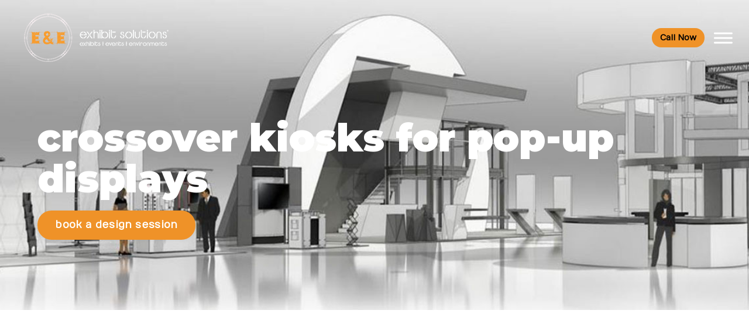

--- FILE ---
content_type: text/html; charset=UTF-8
request_url: https://exhibitsusa.com/crossover-kiosks-for-pop-up-displays
body_size: 16840
content:
<!doctype html>
<!--[if lt IE 7 ]> <html class="ie ie6 ie-lt10 ie-lt9 ie-lt8 ie-lt7 no-js" lang="en-US"> <![endif]-->
<!--[if IE 7 ]>    <html class="ie ie7 ie-lt10 ie-lt9 ie-lt8 no-js" lang="en-US"> <![endif]-->
<!--[if IE 8 ]>    <html class="ie ie8 ie-lt10 ie-lt9 no-js" lang="en-US"> <![endif]-->
<!--[if IE 9 ]>    <html class="ie ie9 ie-lt10 no-js" lang="en-US"> <![endif]-->
<!--[if gt IE 9]><!--><html class="no-js" lang="en-US"><!--<![endif]-->
<head>
<meta charset="utf-8" />
	<!--[if IE ]>
	<meta http-equiv="X-UA-Compatible" content="IE=edge,chrome=1">
	<![endif]-->

  <title>CrossOver Kiosk Kits for Pop-up Displays | Portable Trade Show Booths | E&amp;E Exhibit Solutions</title><meta name="description" content="Visit E&amp;E Exhibit Solutions for a wide variety of custom portable exhibits, including 10x10 exhibits and kiosk kits. Our portable trade show displays offer flexibility and function in one!"><meta name="keywords" content="kiosk kits, 10x10 displays, portable displays, portable trade show exhibits, 10x10 exhibits, custom exhibits">
	<meta name="HandheldFriendly" content="True">
	<meta name="MobileOptimized" content="320">
	<meta name="viewport" content="width=device-width, initial-scale=1.0"/>

<link rel="preconnect" href="https://fonts.googleapis.com">
<link rel="preconnect" href="https://fonts.gstatic.com" crossorigin>
<link href="https://fonts.googleapis.com/css2?family=Montserrat:ital,wght@0,100..900;1,100..900&family=Nothing+You+Could+Do&family=Numans&display=swap" rel="stylesheet">
<link rel="stylesheet" href="https://cdnjs.cloudflare.com/ajax/libs/font-awesome/6.5.0/css/all.min.css">
	<link rel="stylesheet" href="https://exhibitsusa.com/wp-content/themes/ExhibitsTheme/reset.css" />
	<link rel="stylesheet" href="https://exhibitsusa.com/wp-content/themes/ExhibitsTheme/style.css?v=1.22" />

	<meta name='robots' content='max-image-preview:large' />
	<style>img:is([sizes="auto" i], [sizes^="auto," i]) { contain-intrinsic-size: 3000px 1500px }</style>
	<link rel='dns-prefetch' href='//ajax.googleapis.com' />
<script type="text/javascript">
/* <![CDATA[ */
window._wpemojiSettings = {"baseUrl":"https:\/\/s.w.org\/images\/core\/emoji\/16.0.1\/72x72\/","ext":".png","svgUrl":"https:\/\/s.w.org\/images\/core\/emoji\/16.0.1\/svg\/","svgExt":".svg","source":{"concatemoji":"https:\/\/exhibitsusa.com\/wp-includes\/js\/wp-emoji-release.min.js?ver=6.8.3"}};
/*! This file is auto-generated */
!function(s,n){var o,i,e;function c(e){try{var t={supportTests:e,timestamp:(new Date).valueOf()};sessionStorage.setItem(o,JSON.stringify(t))}catch(e){}}function p(e,t,n){e.clearRect(0,0,e.canvas.width,e.canvas.height),e.fillText(t,0,0);var t=new Uint32Array(e.getImageData(0,0,e.canvas.width,e.canvas.height).data),a=(e.clearRect(0,0,e.canvas.width,e.canvas.height),e.fillText(n,0,0),new Uint32Array(e.getImageData(0,0,e.canvas.width,e.canvas.height).data));return t.every(function(e,t){return e===a[t]})}function u(e,t){e.clearRect(0,0,e.canvas.width,e.canvas.height),e.fillText(t,0,0);for(var n=e.getImageData(16,16,1,1),a=0;a<n.data.length;a++)if(0!==n.data[a])return!1;return!0}function f(e,t,n,a){switch(t){case"flag":return n(e,"\ud83c\udff3\ufe0f\u200d\u26a7\ufe0f","\ud83c\udff3\ufe0f\u200b\u26a7\ufe0f")?!1:!n(e,"\ud83c\udde8\ud83c\uddf6","\ud83c\udde8\u200b\ud83c\uddf6")&&!n(e,"\ud83c\udff4\udb40\udc67\udb40\udc62\udb40\udc65\udb40\udc6e\udb40\udc67\udb40\udc7f","\ud83c\udff4\u200b\udb40\udc67\u200b\udb40\udc62\u200b\udb40\udc65\u200b\udb40\udc6e\u200b\udb40\udc67\u200b\udb40\udc7f");case"emoji":return!a(e,"\ud83e\udedf")}return!1}function g(e,t,n,a){var r="undefined"!=typeof WorkerGlobalScope&&self instanceof WorkerGlobalScope?new OffscreenCanvas(300,150):s.createElement("canvas"),o=r.getContext("2d",{willReadFrequently:!0}),i=(o.textBaseline="top",o.font="600 32px Arial",{});return e.forEach(function(e){i[e]=t(o,e,n,a)}),i}function t(e){var t=s.createElement("script");t.src=e,t.defer=!0,s.head.appendChild(t)}"undefined"!=typeof Promise&&(o="wpEmojiSettingsSupports",i=["flag","emoji"],n.supports={everything:!0,everythingExceptFlag:!0},e=new Promise(function(e){s.addEventListener("DOMContentLoaded",e,{once:!0})}),new Promise(function(t){var n=function(){try{var e=JSON.parse(sessionStorage.getItem(o));if("object"==typeof e&&"number"==typeof e.timestamp&&(new Date).valueOf()<e.timestamp+604800&&"object"==typeof e.supportTests)return e.supportTests}catch(e){}return null}();if(!n){if("undefined"!=typeof Worker&&"undefined"!=typeof OffscreenCanvas&&"undefined"!=typeof URL&&URL.createObjectURL&&"undefined"!=typeof Blob)try{var e="postMessage("+g.toString()+"("+[JSON.stringify(i),f.toString(),p.toString(),u.toString()].join(",")+"));",a=new Blob([e],{type:"text/javascript"}),r=new Worker(URL.createObjectURL(a),{name:"wpTestEmojiSupports"});return void(r.onmessage=function(e){c(n=e.data),r.terminate(),t(n)})}catch(e){}c(n=g(i,f,p,u))}t(n)}).then(function(e){for(var t in e)n.supports[t]=e[t],n.supports.everything=n.supports.everything&&n.supports[t],"flag"!==t&&(n.supports.everythingExceptFlag=n.supports.everythingExceptFlag&&n.supports[t]);n.supports.everythingExceptFlag=n.supports.everythingExceptFlag&&!n.supports.flag,n.DOMReady=!1,n.readyCallback=function(){n.DOMReady=!0}}).then(function(){return e}).then(function(){var e;n.supports.everything||(n.readyCallback(),(e=n.source||{}).concatemoji?t(e.concatemoji):e.wpemoji&&e.twemoji&&(t(e.twemoji),t(e.wpemoji)))}))}((window,document),window._wpemojiSettings);
/* ]]> */
</script>
<link rel='stylesheet' id='jquery.prettyphoto-css' href='https://exhibitsusa.com/wp-content/plugins/wp-video-lightbox/css/prettyPhoto.css?ver=6.8.3' type='text/css' media='all' />
<link rel='stylesheet' id='video-lightbox-css' href='https://exhibitsusa.com/wp-content/plugins/wp-video-lightbox/wp-video-lightbox.css?ver=6.8.3' type='text/css' media='all' />
<style id='wp-emoji-styles-inline-css' type='text/css'>

	img.wp-smiley, img.emoji {
		display: inline !important;
		border: none !important;
		box-shadow: none !important;
		height: 1em !important;
		width: 1em !important;
		margin: 0 0.07em !important;
		vertical-align: -0.1em !important;
		background: none !important;
		padding: 0 !important;
	}
</style>
<link rel='stylesheet' id='wp-block-library-css' href='https://exhibitsusa.com/wp-includes/css/dist/block-library/style.min.css?ver=6.8.3' type='text/css' media='all' />
<style id='classic-theme-styles-inline-css' type='text/css'>
/*! This file is auto-generated */
.wp-block-button__link{color:#fff;background-color:#32373c;border-radius:9999px;box-shadow:none;text-decoration:none;padding:calc(.667em + 2px) calc(1.333em + 2px);font-size:1.125em}.wp-block-file__button{background:#32373c;color:#fff;text-decoration:none}
</style>
<style id='global-styles-inline-css' type='text/css'>
:root{--wp--preset--aspect-ratio--square: 1;--wp--preset--aspect-ratio--4-3: 4/3;--wp--preset--aspect-ratio--3-4: 3/4;--wp--preset--aspect-ratio--3-2: 3/2;--wp--preset--aspect-ratio--2-3: 2/3;--wp--preset--aspect-ratio--16-9: 16/9;--wp--preset--aspect-ratio--9-16: 9/16;--wp--preset--color--black: #000000;--wp--preset--color--cyan-bluish-gray: #abb8c3;--wp--preset--color--white: #ffffff;--wp--preset--color--pale-pink: #f78da7;--wp--preset--color--vivid-red: #cf2e2e;--wp--preset--color--luminous-vivid-orange: #ff6900;--wp--preset--color--luminous-vivid-amber: #fcb900;--wp--preset--color--light-green-cyan: #7bdcb5;--wp--preset--color--vivid-green-cyan: #00d084;--wp--preset--color--pale-cyan-blue: #8ed1fc;--wp--preset--color--vivid-cyan-blue: #0693e3;--wp--preset--color--vivid-purple: #9b51e0;--wp--preset--gradient--vivid-cyan-blue-to-vivid-purple: linear-gradient(135deg,rgba(6,147,227,1) 0%,rgb(155,81,224) 100%);--wp--preset--gradient--light-green-cyan-to-vivid-green-cyan: linear-gradient(135deg,rgb(122,220,180) 0%,rgb(0,208,130) 100%);--wp--preset--gradient--luminous-vivid-amber-to-luminous-vivid-orange: linear-gradient(135deg,rgba(252,185,0,1) 0%,rgba(255,105,0,1) 100%);--wp--preset--gradient--luminous-vivid-orange-to-vivid-red: linear-gradient(135deg,rgba(255,105,0,1) 0%,rgb(207,46,46) 100%);--wp--preset--gradient--very-light-gray-to-cyan-bluish-gray: linear-gradient(135deg,rgb(238,238,238) 0%,rgb(169,184,195) 100%);--wp--preset--gradient--cool-to-warm-spectrum: linear-gradient(135deg,rgb(74,234,220) 0%,rgb(151,120,209) 20%,rgb(207,42,186) 40%,rgb(238,44,130) 60%,rgb(251,105,98) 80%,rgb(254,248,76) 100%);--wp--preset--gradient--blush-light-purple: linear-gradient(135deg,rgb(255,206,236) 0%,rgb(152,150,240) 100%);--wp--preset--gradient--blush-bordeaux: linear-gradient(135deg,rgb(254,205,165) 0%,rgb(254,45,45) 50%,rgb(107,0,62) 100%);--wp--preset--gradient--luminous-dusk: linear-gradient(135deg,rgb(255,203,112) 0%,rgb(199,81,192) 50%,rgb(65,88,208) 100%);--wp--preset--gradient--pale-ocean: linear-gradient(135deg,rgb(255,245,203) 0%,rgb(182,227,212) 50%,rgb(51,167,181) 100%);--wp--preset--gradient--electric-grass: linear-gradient(135deg,rgb(202,248,128) 0%,rgb(113,206,126) 100%);--wp--preset--gradient--midnight: linear-gradient(135deg,rgb(2,3,129) 0%,rgb(40,116,252) 100%);--wp--preset--font-size--small: 13px;--wp--preset--font-size--medium: 20px;--wp--preset--font-size--large: 36px;--wp--preset--font-size--x-large: 42px;--wp--preset--spacing--20: 0.44rem;--wp--preset--spacing--30: 0.67rem;--wp--preset--spacing--40: 1rem;--wp--preset--spacing--50: 1.5rem;--wp--preset--spacing--60: 2.25rem;--wp--preset--spacing--70: 3.38rem;--wp--preset--spacing--80: 5.06rem;--wp--preset--shadow--natural: 6px 6px 9px rgba(0, 0, 0, 0.2);--wp--preset--shadow--deep: 12px 12px 50px rgba(0, 0, 0, 0.4);--wp--preset--shadow--sharp: 6px 6px 0px rgba(0, 0, 0, 0.2);--wp--preset--shadow--outlined: 6px 6px 0px -3px rgba(255, 255, 255, 1), 6px 6px rgba(0, 0, 0, 1);--wp--preset--shadow--crisp: 6px 6px 0px rgba(0, 0, 0, 1);}:where(.is-layout-flex){gap: 0.5em;}:where(.is-layout-grid){gap: 0.5em;}body .is-layout-flex{display: flex;}.is-layout-flex{flex-wrap: wrap;align-items: center;}.is-layout-flex > :is(*, div){margin: 0;}body .is-layout-grid{display: grid;}.is-layout-grid > :is(*, div){margin: 0;}:where(.wp-block-columns.is-layout-flex){gap: 2em;}:where(.wp-block-columns.is-layout-grid){gap: 2em;}:where(.wp-block-post-template.is-layout-flex){gap: 1.25em;}:where(.wp-block-post-template.is-layout-grid){gap: 1.25em;}.has-black-color{color: var(--wp--preset--color--black) !important;}.has-cyan-bluish-gray-color{color: var(--wp--preset--color--cyan-bluish-gray) !important;}.has-white-color{color: var(--wp--preset--color--white) !important;}.has-pale-pink-color{color: var(--wp--preset--color--pale-pink) !important;}.has-vivid-red-color{color: var(--wp--preset--color--vivid-red) !important;}.has-luminous-vivid-orange-color{color: var(--wp--preset--color--luminous-vivid-orange) !important;}.has-luminous-vivid-amber-color{color: var(--wp--preset--color--luminous-vivid-amber) !important;}.has-light-green-cyan-color{color: var(--wp--preset--color--light-green-cyan) !important;}.has-vivid-green-cyan-color{color: var(--wp--preset--color--vivid-green-cyan) !important;}.has-pale-cyan-blue-color{color: var(--wp--preset--color--pale-cyan-blue) !important;}.has-vivid-cyan-blue-color{color: var(--wp--preset--color--vivid-cyan-blue) !important;}.has-vivid-purple-color{color: var(--wp--preset--color--vivid-purple) !important;}.has-black-background-color{background-color: var(--wp--preset--color--black) !important;}.has-cyan-bluish-gray-background-color{background-color: var(--wp--preset--color--cyan-bluish-gray) !important;}.has-white-background-color{background-color: var(--wp--preset--color--white) !important;}.has-pale-pink-background-color{background-color: var(--wp--preset--color--pale-pink) !important;}.has-vivid-red-background-color{background-color: var(--wp--preset--color--vivid-red) !important;}.has-luminous-vivid-orange-background-color{background-color: var(--wp--preset--color--luminous-vivid-orange) !important;}.has-luminous-vivid-amber-background-color{background-color: var(--wp--preset--color--luminous-vivid-amber) !important;}.has-light-green-cyan-background-color{background-color: var(--wp--preset--color--light-green-cyan) !important;}.has-vivid-green-cyan-background-color{background-color: var(--wp--preset--color--vivid-green-cyan) !important;}.has-pale-cyan-blue-background-color{background-color: var(--wp--preset--color--pale-cyan-blue) !important;}.has-vivid-cyan-blue-background-color{background-color: var(--wp--preset--color--vivid-cyan-blue) !important;}.has-vivid-purple-background-color{background-color: var(--wp--preset--color--vivid-purple) !important;}.has-black-border-color{border-color: var(--wp--preset--color--black) !important;}.has-cyan-bluish-gray-border-color{border-color: var(--wp--preset--color--cyan-bluish-gray) !important;}.has-white-border-color{border-color: var(--wp--preset--color--white) !important;}.has-pale-pink-border-color{border-color: var(--wp--preset--color--pale-pink) !important;}.has-vivid-red-border-color{border-color: var(--wp--preset--color--vivid-red) !important;}.has-luminous-vivid-orange-border-color{border-color: var(--wp--preset--color--luminous-vivid-orange) !important;}.has-luminous-vivid-amber-border-color{border-color: var(--wp--preset--color--luminous-vivid-amber) !important;}.has-light-green-cyan-border-color{border-color: var(--wp--preset--color--light-green-cyan) !important;}.has-vivid-green-cyan-border-color{border-color: var(--wp--preset--color--vivid-green-cyan) !important;}.has-pale-cyan-blue-border-color{border-color: var(--wp--preset--color--pale-cyan-blue) !important;}.has-vivid-cyan-blue-border-color{border-color: var(--wp--preset--color--vivid-cyan-blue) !important;}.has-vivid-purple-border-color{border-color: var(--wp--preset--color--vivid-purple) !important;}.has-vivid-cyan-blue-to-vivid-purple-gradient-background{background: var(--wp--preset--gradient--vivid-cyan-blue-to-vivid-purple) !important;}.has-light-green-cyan-to-vivid-green-cyan-gradient-background{background: var(--wp--preset--gradient--light-green-cyan-to-vivid-green-cyan) !important;}.has-luminous-vivid-amber-to-luminous-vivid-orange-gradient-background{background: var(--wp--preset--gradient--luminous-vivid-amber-to-luminous-vivid-orange) !important;}.has-luminous-vivid-orange-to-vivid-red-gradient-background{background: var(--wp--preset--gradient--luminous-vivid-orange-to-vivid-red) !important;}.has-very-light-gray-to-cyan-bluish-gray-gradient-background{background: var(--wp--preset--gradient--very-light-gray-to-cyan-bluish-gray) !important;}.has-cool-to-warm-spectrum-gradient-background{background: var(--wp--preset--gradient--cool-to-warm-spectrum) !important;}.has-blush-light-purple-gradient-background{background: var(--wp--preset--gradient--blush-light-purple) !important;}.has-blush-bordeaux-gradient-background{background: var(--wp--preset--gradient--blush-bordeaux) !important;}.has-luminous-dusk-gradient-background{background: var(--wp--preset--gradient--luminous-dusk) !important;}.has-pale-ocean-gradient-background{background: var(--wp--preset--gradient--pale-ocean) !important;}.has-electric-grass-gradient-background{background: var(--wp--preset--gradient--electric-grass) !important;}.has-midnight-gradient-background{background: var(--wp--preset--gradient--midnight) !important;}.has-small-font-size{font-size: var(--wp--preset--font-size--small) !important;}.has-medium-font-size{font-size: var(--wp--preset--font-size--medium) !important;}.has-large-font-size{font-size: var(--wp--preset--font-size--large) !important;}.has-x-large-font-size{font-size: var(--wp--preset--font-size--x-large) !important;}
:where(.wp-block-post-template.is-layout-flex){gap: 1.25em;}:where(.wp-block-post-template.is-layout-grid){gap: 1.25em;}
:where(.wp-block-columns.is-layout-flex){gap: 2em;}:where(.wp-block-columns.is-layout-grid){gap: 2em;}
:root :where(.wp-block-pullquote){font-size: 1.5em;line-height: 1.6;}
</style>
<link rel='stylesheet' id='contact-form-7-css' href='https://exhibitsusa.com/wp-content/plugins/contact-form-7/includes/css/styles.css?ver=6.0.6' type='text/css' media='all' />
<link rel='stylesheet' id='page-list-style-css' href='https://exhibitsusa.com/wp-content/plugins/page-list/css/page-list.css?ver=5.7' type='text/css' media='all' />
<link rel='stylesheet' id='sr7css-css' href='//exhibitsusa.com/wp-content/plugins/revslider/public/css/sr7.css?ver=6.7.34' type='text/css' media='all' />
<link rel='stylesheet' id='searchandfilter-css' href='https://exhibitsusa.com/wp-content/plugins/search-filter/style.css?ver=1' type='text/css' media='all' />
<link rel='stylesheet' id='megamenu-css' href='https://exhibitsusa.com/wp-content/uploads/maxmegamenu/style.css?ver=888f2d' type='text/css' media='all' />
<link rel='stylesheet' id='dashicons-css' href='https://exhibitsusa.com/wp-includes/css/dashicons.min.css?ver=6.8.3' type='text/css' media='all' />
<link rel='stylesheet' id='megamenu-fontawesome-css' href='https://exhibitsusa.com/wp-content/plugins/megamenu-pro/icons/fontawesome/css/font-awesome.min.css?ver=1.6.3' type='text/css' media='all' />
<link rel='stylesheet' id='megamenu-genericons-css' href='https://exhibitsusa.com/wp-content/plugins/megamenu-pro/icons/genericons/genericons/genericons.css?ver=1.6.3' type='text/css' media='all' />
<style id='akismet-widget-style-inline-css' type='text/css'>

			.a-stats {
				--akismet-color-mid-green: #357b49;
				--akismet-color-white: #fff;
				--akismet-color-light-grey: #f6f7f7;

				max-width: 350px;
				width: auto;
			}

			.a-stats * {
				all: unset;
				box-sizing: border-box;
			}

			.a-stats strong {
				font-weight: 600;
			}

			.a-stats a.a-stats__link,
			.a-stats a.a-stats__link:visited,
			.a-stats a.a-stats__link:active {
				background: var(--akismet-color-mid-green);
				border: none;
				box-shadow: none;
				border-radius: 8px;
				color: var(--akismet-color-white);
				cursor: pointer;
				display: block;
				font-family: -apple-system, BlinkMacSystemFont, 'Segoe UI', 'Roboto', 'Oxygen-Sans', 'Ubuntu', 'Cantarell', 'Helvetica Neue', sans-serif;
				font-weight: 500;
				padding: 12px;
				text-align: center;
				text-decoration: none;
				transition: all 0.2s ease;
			}

			/* Extra specificity to deal with TwentyTwentyOne focus style */
			.widget .a-stats a.a-stats__link:focus {
				background: var(--akismet-color-mid-green);
				color: var(--akismet-color-white);
				text-decoration: none;
			}

			.a-stats a.a-stats__link:hover {
				filter: brightness(110%);
				box-shadow: 0 4px 12px rgba(0, 0, 0, 0.06), 0 0 2px rgba(0, 0, 0, 0.16);
			}

			.a-stats .count {
				color: var(--akismet-color-white);
				display: block;
				font-size: 1.5em;
				line-height: 1.4;
				padding: 0 13px;
				white-space: nowrap;
			}
		
</style>
<script type="text/javascript" src="//ajax.googleapis.com/ajax/libs/jquery/1.10.2/jquery.min.js?ver=6.8.3" id="jquery-js"></script>
<script type="text/javascript" src="https://exhibitsusa.com/wp-content/plugins/wp-video-lightbox/js/jquery.prettyPhoto.js?ver=3.1.6" id="jquery.prettyphoto-js"></script>
<script type="text/javascript" id="video-lightbox-js-extra">
/* <![CDATA[ */
var vlpp_vars = {"prettyPhoto_rel":"wp-video-lightbox","animation_speed":"fast","slideshow":"5000","autoplay_slideshow":"false","opacity":"0.80","show_title":"true","allow_resize":"true","allow_expand":"true","default_width":"640","default_height":"480","counter_separator_label":"\/","theme":"pp_default","horizontal_padding":"20","hideflash":"false","wmode":"opaque","autoplay":"false","modal":"false","deeplinking":"false","overlay_gallery":"true","overlay_gallery_max":"30","keyboard_shortcuts":"true","ie6_fallback":"true"};
/* ]]> */
</script>
<script type="text/javascript" src="https://exhibitsusa.com/wp-content/plugins/wp-video-lightbox/js/video-lightbox.js?ver=3.1.6" id="video-lightbox-js"></script>
<script type="text/javascript" src="//exhibitsusa.com/wp-content/plugins/revslider/public/js/libs/tptools.js?ver=6.7.34" id="tp-tools-js" async="async" data-wp-strategy="async"></script>
<script type="text/javascript" src="//exhibitsusa.com/wp-content/plugins/revslider/public/js/sr7.js?ver=6.7.34" id="sr7-js" async="async" data-wp-strategy="async"></script>
<link rel="https://api.w.org/" href="https://exhibitsusa.com/wp-json/" /><link rel="canonical" href="https://exhibitsusa.com/crossover-kiosks-for-pop-up-displays" />
<link rel='shortlink' href='https://exhibitsusa.com/?p=2550' />
<link rel="alternate" title="oEmbed (JSON)" type="application/json+oembed" href="https://exhibitsusa.com/wp-json/oembed/1.0/embed?url=https%3A%2F%2Fexhibitsusa.com%2Fcrossover-kiosks-for-pop-up-displays" />
<link rel="alternate" title="oEmbed (XML)" type="text/xml+oembed" href="https://exhibitsusa.com/wp-json/oembed/1.0/embed?url=https%3A%2F%2Fexhibitsusa.com%2Fcrossover-kiosks-for-pop-up-displays&#038;format=xml" />
<script>
            WP_VIDEO_LIGHTBOX_VERSION="1.9.12";
            WP_VID_LIGHTBOX_URL="https://exhibitsusa.com/wp-content/plugins/wp-video-lightbox";
                        function wpvl_paramReplace(name, string, value) {
                // Find the param with regex
                // Grab the first character in the returned string (should be ? or &)
                // Replace our href string with our new value, passing on the name and delimeter

                var re = new RegExp("[\?&]" + name + "=([^&#]*)");
                var matches = re.exec(string);
                var newString;

                if (matches === null) {
                    // if there are no params, append the parameter
                    newString = string + '?' + name + '=' + value;
                } else {
                    var delimeter = matches[0].charAt(0);
                    newString = string.replace(re, delimeter + name + "=" + value);
                }
                return newString;
            }
            </script><style type="text/css">.recentcomments a{display:inline !important;padding:0 !important;margin:0 !important;}</style><link rel="preconnect" href="https://fonts.googleapis.com">
<link rel="preconnect" href="https://fonts.gstatic.com/" crossorigin>
<meta name="generator" content="Powered by Slider Revolution 6.7.34 - responsive, Mobile-Friendly Slider Plugin for WordPress with comfortable drag and drop interface." />
<script>
	window._tpt			??= {};
	window.SR7			??= {};
	_tpt.R				??= {};
	_tpt.R.fonts		??= {};
	_tpt.R.fonts.customFonts??= {};
	SR7.devMode			=  false;
	SR7.F 				??= {};
	SR7.G				??= {};
	SR7.LIB				??= {};
	SR7.E				??= {};
	SR7.E.gAddons		??= {};
	SR7.E.php 			??= {};
	SR7.E.nonce			= 'e3e3a3babf';
	SR7.E.ajaxurl		= 'https://exhibitsusa.com/wp-admin/admin-ajax.php';
	SR7.E.resturl		= 'https://exhibitsusa.com/wp-json/';
	SR7.E.slug_path		= 'revslider/revslider.php';
	SR7.E.slug			= 'revslider';
	SR7.E.plugin_url	= 'https://exhibitsusa.com/wp-content/plugins/revslider/';
	SR7.E.wp_plugin_url = 'https://exhibitsusa.com/wp-content/plugins/';
	SR7.E.revision		= '6.7.34';
	SR7.E.fontBaseUrl	= '';
	SR7.G.breakPoints 	= [1240,1024,778,480];
	SR7.E.modules 		= ['module','page','slide','layer','draw','animate','srtools','canvas','defaults','carousel','navigation','media','modifiers','migration'];
	SR7.E.libs 			= ['WEBGL'];
	SR7.E.css 			= ['csslp','cssbtns','cssfilters','cssnav','cssmedia'];
	SR7.E.resources		= {};
	SR7.E.ytnc			= false;
	SR7.JSON			??= {};
/*! Slider Revolution 7.0 - Page Processor */
!function(){"use strict";window.SR7??={},window._tpt??={},SR7.version="Slider Revolution 6.7.16",_tpt.getMobileZoom=()=>_tpt.is_mobile?document.documentElement.clientWidth/window.innerWidth:1,_tpt.getWinDim=function(t){_tpt.screenHeightWithUrlBar??=window.innerHeight;let e=SR7.F?.modal?.visible&&SR7.M[SR7.F.module.getIdByAlias(SR7.F.modal.requested)];_tpt.scrollBar=window.innerWidth!==document.documentElement.clientWidth||e&&window.innerWidth!==e.c.module.clientWidth,_tpt.winW=_tpt.getMobileZoom()*window.innerWidth-(_tpt.scrollBar||"prepare"==t?_tpt.scrollBarW??_tpt.mesureScrollBar():0),_tpt.winH=_tpt.getMobileZoom()*window.innerHeight,_tpt.winWAll=document.documentElement.clientWidth},_tpt.getResponsiveLevel=function(t,e){SR7.M[e];return _tpt.closestGE(t,_tpt.winWAll)},_tpt.mesureScrollBar=function(){let t=document.createElement("div");return t.className="RSscrollbar-measure",t.style.width="100px",t.style.height="100px",t.style.overflow="scroll",t.style.position="absolute",t.style.top="-9999px",document.body.appendChild(t),_tpt.scrollBarW=t.offsetWidth-t.clientWidth,document.body.removeChild(t),_tpt.scrollBarW},_tpt.loadCSS=async function(t,e,s){return s?_tpt.R.fonts.required[e].status=1:(_tpt.R[e]??={},_tpt.R[e].status=1),new Promise(((i,n)=>{if(_tpt.isStylesheetLoaded(t))s?_tpt.R.fonts.required[e].status=2:_tpt.R[e].status=2,i();else{const o=document.createElement("link");o.rel="stylesheet";let l="text",r="css";o["type"]=l+"/"+r,o.href=t,o.onload=()=>{s?_tpt.R.fonts.required[e].status=2:_tpt.R[e].status=2,i()},o.onerror=()=>{s?_tpt.R.fonts.required[e].status=3:_tpt.R[e].status=3,n(new Error(`Failed to load CSS: ${t}`))},document.head.appendChild(o)}}))},_tpt.addContainer=function(t){const{tag:e="div",id:s,class:i,datas:n,textContent:o,iHTML:l}=t,r=document.createElement(e);if(s&&""!==s&&(r.id=s),i&&""!==i&&(r.className=i),n)for(const[t,e]of Object.entries(n))"style"==t?r.style.cssText=e:r.setAttribute(`data-${t}`,e);return o&&(r.textContent=o),l&&(r.innerHTML=l),r},_tpt.collector=function(){return{fragment:new DocumentFragment,add(t){var e=_tpt.addContainer(t);return this.fragment.appendChild(e),e},append(t){t.appendChild(this.fragment)}}},_tpt.isStylesheetLoaded=function(t){let e=t.split("?")[0];return Array.from(document.querySelectorAll('link[rel="stylesheet"], link[rel="preload"]')).some((t=>t.href.split("?")[0]===e))},_tpt.preloader={requests:new Map,preloaderTemplates:new Map,show:function(t,e){if(!e||!t)return;const{type:s,color:i}=e;if(s<0||"off"==s)return;const n=`preloader_${s}`;let o=this.preloaderTemplates.get(n);o||(o=this.build(s,i),this.preloaderTemplates.set(n,o)),this.requests.has(t)||this.requests.set(t,{count:0});const l=this.requests.get(t);clearTimeout(l.timer),l.count++,1===l.count&&(l.timer=setTimeout((()=>{l.preloaderClone=o.cloneNode(!0),l.anim&&l.anim.kill(),void 0!==_tpt.gsap?l.anim=_tpt.gsap.fromTo(l.preloaderClone,1,{opacity:0},{opacity:1}):l.preloaderClone.classList.add("sr7-fade-in"),t.appendChild(l.preloaderClone)}),150))},hide:function(t){if(!this.requests.has(t))return;const e=this.requests.get(t);e.count--,e.count<0&&(e.count=0),e.anim&&e.anim.kill(),0===e.count&&(clearTimeout(e.timer),e.preloaderClone&&(e.preloaderClone.classList.remove("sr7-fade-in"),e.anim=_tpt.gsap.to(e.preloaderClone,.3,{opacity:0,onComplete:function(){e.preloaderClone.remove()}})))},state:function(t){if(!this.requests.has(t))return!1;return this.requests.get(t).count>0},build:(t,e="#ffffff",s="")=>{if(t<0||"off"===t)return null;const i=parseInt(t);if(t="prlt"+i,isNaN(i))return null;if(_tpt.loadCSS(SR7.E.plugin_url+"public/css/preloaders/t"+i+".css","preloader_"+t),isNaN(i)||i<6){const n=`background-color:${e}`,o=1===i||2==i?n:"",l=3===i||4==i?n:"",r=_tpt.collector();["dot1","dot2","bounce1","bounce2","bounce3"].forEach((t=>r.add({tag:"div",class:t,datas:{style:l}})));const d=_tpt.addContainer({tag:"sr7-prl",class:`${t} ${s}`,datas:{style:o}});return r.append(d),d}{let n={};if(7===i){let t;e.startsWith("#")?(t=e.replace("#",""),t=`rgba(${parseInt(t.substring(0,2),16)}, ${parseInt(t.substring(2,4),16)}, ${parseInt(t.substring(4,6),16)}, `):e.startsWith("rgb")&&(t=e.slice(e.indexOf("(")+1,e.lastIndexOf(")")).split(",").map((t=>t.trim())),t=`rgba(${t[0]}, ${t[1]}, ${t[2]}, `),t&&(n.style=`border-top-color: ${t}0.65); border-bottom-color: ${t}0.15); border-left-color: ${t}0.65); border-right-color: ${t}0.15)`)}else 12===i&&(n.style=`background:${e}`);const o=[10,0,4,2,5,9,0,4,4,2][i-6],l=_tpt.collector(),r=l.add({tag:"div",class:"sr7-prl-inner",datas:n});Array.from({length:o}).forEach((()=>r.appendChild(l.add({tag:"span",datas:{style:`background:${e}`}}))));const d=_tpt.addContainer({tag:"sr7-prl",class:`${t} ${s}`});return l.append(d),d}}},SR7.preLoader={show:(t,e)=>{"off"!==(SR7.M[t]?.settings?.pLoader?.type??"off")&&_tpt.preloader.show(e||SR7.M[t].c.module,SR7.M[t]?.settings?.pLoader??{color:"#fff",type:10})},hide:(t,e)=>{"off"!==(SR7.M[t]?.settings?.pLoader?.type??"off")&&_tpt.preloader.hide(e||SR7.M[t].c.module)},state:(t,e)=>_tpt.preloader.state(e||SR7.M[t].c.module)},_tpt.prepareModuleHeight=function(t){window.SR7.M??={},window.SR7.M[t.id]??={},"ignore"==t.googleFont&&(SR7.E.ignoreGoogleFont=!0);let e=window.SR7.M[t.id];if(null==_tpt.scrollBarW&&_tpt.mesureScrollBar(),e.c??={},e.states??={},e.settings??={},e.settings.size??={},t.fixed&&(e.settings.fixed=!0),e.c.module=document.querySelector("sr7-module#"+t.id),e.c.adjuster=e.c.module.getElementsByTagName("sr7-adjuster")[0],e.c.content=e.c.module.getElementsByTagName("sr7-content")[0],"carousel"==t.type&&(e.c.carousel=e.c.content.getElementsByTagName("sr7-carousel")[0]),null==e.c.module||null==e.c.module)return;t.plType&&t.plColor&&(e.settings.pLoader={type:t.plType,color:t.plColor}),void 0===t.plType||"off"===t.plType||SR7.preLoader.state(t.id)&&SR7.preLoader.state(t.id,e.c.module)||SR7.preLoader.show(t.id,e.c.module),_tpt.winW||_tpt.getWinDim("prepare"),_tpt.getWinDim();let s=""+e.c.module.dataset?.modal;"modal"==s||"true"==s||"undefined"!==s&&"false"!==s||(e.settings.size.fullWidth=t.size.fullWidth,e.LEV??=_tpt.getResponsiveLevel(window.SR7.G.breakPoints,t.id),t.vpt=_tpt.fillArray(t.vpt,5),e.settings.vPort=t.vpt[e.LEV],void 0!==t.el&&"720"==t.el[4]&&t.gh[4]!==t.el[4]&&"960"==t.el[3]&&t.gh[3]!==t.el[3]&&"768"==t.el[2]&&t.gh[2]!==t.el[2]&&delete t.el,e.settings.size.height=null==t.el||null==t.el[e.LEV]||0==t.el[e.LEV]||"auto"==t.el[e.LEV]?_tpt.fillArray(t.gh,5,-1):_tpt.fillArray(t.el,5,-1),e.settings.size.width=_tpt.fillArray(t.gw,5,-1),e.settings.size.minHeight=_tpt.fillArray(t.mh??[0],5,-1),e.cacheSize={fullWidth:e.settings.size?.fullWidth,fullHeight:e.settings.size?.fullHeight},void 0!==t.off&&(t.off?.t&&(e.settings.size.m??={})&&(e.settings.size.m.t=t.off.t),t.off?.b&&(e.settings.size.m??={})&&(e.settings.size.m.b=t.off.b),t.off?.l&&(e.settings.size.p??={})&&(e.settings.size.p.l=t.off.l),t.off?.r&&(e.settings.size.p??={})&&(e.settings.size.p.r=t.off.r),e.offsetPrepared=!0),_tpt.updatePMHeight(t.id,t,!0))},_tpt.updatePMHeight=(t,e,s)=>{let i=SR7.M[t];var n=i.settings.size.fullWidth?_tpt.winW:i.c.module.parentNode.offsetWidth;n=0===n||isNaN(n)?_tpt.winW:n;let o=i.settings.size.width[i.LEV]||i.settings.size.width[i.LEV++]||i.settings.size.width[i.LEV--]||n,l=i.settings.size.height[i.LEV]||i.settings.size.height[i.LEV++]||i.settings.size.height[i.LEV--]||0,r=i.settings.size.minHeight[i.LEV]||i.settings.size.minHeight[i.LEV++]||i.settings.size.minHeight[i.LEV--]||0;if(l="auto"==l?0:l,l=parseInt(l),"carousel"!==e.type&&(n-=parseInt(e.onw??0)||0),i.MP=!i.settings.size.fullWidth&&n<o||_tpt.winW<o?Math.min(1,n/o):1,e.size.fullScreen||e.size.fullHeight){let t=parseInt(e.fho)||0,s=(""+e.fho).indexOf("%")>-1;e.newh=_tpt.winH-(s?_tpt.winH*t/100:t)}else e.newh=i.MP*Math.max(l,r);if(e.newh+=(parseInt(e.onh??0)||0)+(parseInt(e.carousel?.pt)||0)+(parseInt(e.carousel?.pb)||0),void 0!==e.slideduration&&(e.newh=Math.max(e.newh,parseInt(e.slideduration)/3)),e.shdw&&_tpt.buildShadow(e.id,e),i.c.adjuster.style.height=e.newh+"px",i.c.module.style.height=e.newh+"px",i.c.content.style.height=e.newh+"px",i.states.heightPrepared=!0,i.dims??={},i.dims.moduleRect=i.c.module.getBoundingClientRect(),i.c.content.style.left="-"+i.dims.moduleRect.left+"px",!i.settings.size.fullWidth)return s&&requestAnimationFrame((()=>{n!==i.c.module.parentNode.offsetWidth&&_tpt.updatePMHeight(e.id,e)})),void _tpt.bgStyle(e.id,e,window.innerWidth==_tpt.winW,!0);_tpt.bgStyle(e.id,e,window.innerWidth==_tpt.winW,!0),requestAnimationFrame((function(){s&&requestAnimationFrame((()=>{n!==i.c.module.parentNode.offsetWidth&&_tpt.updatePMHeight(e.id,e)}))})),i.earlyResizerFunction||(i.earlyResizerFunction=function(){requestAnimationFrame((function(){_tpt.getWinDim(),_tpt.moduleDefaults(e.id,e),_tpt.updateSlideBg(t,!0)}))},window.addEventListener("resize",i.earlyResizerFunction))},_tpt.buildShadow=function(t,e){let s=SR7.M[t];null==s.c.shadow&&(s.c.shadow=document.createElement("sr7-module-shadow"),s.c.shadow.classList.add("sr7-shdw-"+e.shdw),s.c.content.appendChild(s.c.shadow))},_tpt.bgStyle=async(t,e,s,i,n)=>{const o=SR7.M[t];if((e=e??o.settings).fixed&&!o.c.module.classList.contains("sr7-top-fixed")&&(o.c.module.classList.add("sr7-top-fixed"),o.c.module.style.position="fixed",o.c.module.style.width="100%",o.c.module.style.top="0px",o.c.module.style.left="0px",o.c.module.style.pointerEvents="none",o.c.module.style.zIndex=5e3,o.c.content.style.pointerEvents="none"),null==o.c.bgcanvas){let t=document.createElement("sr7-module-bg"),l=!1;if("string"==typeof e?.bg?.color&&e?.bg?.color.includes("{"))if(_tpt.gradient&&_tpt.gsap)e.bg.color=_tpt.gradient.convert(e.bg.color);else try{let t=JSON.parse(e.bg.color);(t?.orig||t?.string)&&(e.bg.color=JSON.parse(e.bg.color))}catch(t){return}let r="string"==typeof e?.bg?.color?e?.bg?.color||"transparent":e?.bg?.color?.string??e?.bg?.color?.orig??e?.bg?.color?.color??"transparent";if(t.style["background"+(String(r).includes("grad")?"":"Color")]=r,("transparent"!==r||n)&&(l=!0),o.offsetPrepared&&(t.style.visibility="hidden"),e?.bg?.image?.src&&(t.style.backgroundImage=`url(${e?.bg?.image.src})`,t.style.backgroundSize=""==(e.bg.image?.size??"")?"cover":e.bg.image.size,t.style.backgroundPosition=e.bg.image.position,t.style.backgroundRepeat=""==e.bg.image.repeat||null==e.bg.image.repeat?"no-repeat":e.bg.image.repeat,l=!0),!l)return;o.c.bgcanvas=t,e.size.fullWidth?t.style.width=_tpt.winW-(s&&_tpt.winH<document.body.offsetHeight?_tpt.scrollBarW:0)+"px":i&&(t.style.width=o.c.module.offsetWidth+"px"),e.sbt?.use?o.c.content.appendChild(o.c.bgcanvas):o.c.module.appendChild(o.c.bgcanvas)}o.c.bgcanvas.style.height=void 0!==e.newh?e.newh+"px":("carousel"==e.type?o.dims.module.h:o.dims.content.h)+"px",o.c.bgcanvas.style.left=!s&&e.sbt?.use||o.c.bgcanvas.closest("SR7-CONTENT")?"0px":"-"+(o?.dims?.moduleRect?.left??0)+"px"},_tpt.updateSlideBg=function(t,e){const s=SR7.M[t];let i=s.settings;s?.c?.bgcanvas&&(i.size.fullWidth?s.c.bgcanvas.style.width=_tpt.winW-(e&&_tpt.winH<document.body.offsetHeight?_tpt.scrollBarW:0)+"px":preparing&&(s.c.bgcanvas.style.width=s.c.module.offsetWidth+"px"))},_tpt.moduleDefaults=(t,e)=>{let s=SR7.M[t];null!=s&&null!=s.c&&null!=s.c.module&&(s.dims??={},s.dims.moduleRect=s.c.module.getBoundingClientRect(),s.c.content.style.left="-"+s.dims.moduleRect.left+"px",s.c.content.style.width=_tpt.winW-_tpt.scrollBarW+"px","carousel"==e.type&&(s.c.module.style.overflow="visible"),_tpt.bgStyle(t,e,window.innerWidth==_tpt.winW))},_tpt.getOffset=t=>{var e=t.getBoundingClientRect(),s=window.pageXOffset||document.documentElement.scrollLeft,i=window.pageYOffset||document.documentElement.scrollTop;return{top:e.top+i,left:e.left+s}},_tpt.fillArray=function(t,e){let s,i;t=Array.isArray(t)?t:[t];let n=Array(e),o=t.length;for(i=0;i<t.length;i++)n[i+(e-o)]=t[i],null==s&&"#"!==t[i]&&(s=t[i]);for(let t=0;t<e;t++)void 0!==n[t]&&"#"!=n[t]||(n[t]=s),s=n[t];return n},_tpt.closestGE=function(t,e){let s=Number.MAX_VALUE,i=-1;for(let n=0;n<t.length;n++)t[n]-1>=e&&t[n]-1-e<s&&(s=t[n]-1-e,i=n);return++i}}();</script>
<style type="text/css">/** Mega Menu CSS: fs **/</style>

<!-- Google tag (gtag.js) -->
<script async src="https://www.googletagmanager.com/gtag/js?id=G-8NL1BQFW1F"></script>
<script>
  window.dataLayer = window.dataLayer || [];
  function gtag(){dataLayer.push(arguments);}
  gtag('js', new Date());

  gtag('config', 'G-8NL1BQFW1F');
</script>

<script>
var llcookieless = false;
var formalyze = [];
formalyze.auto = true;
formalyze.callback = function(options) {};
(function() {
var a = document.createElement('script');
a.src = 'https://lltrck.com/scripts/lt-v3.js?llid=16204';
var s = document.getElementsByTagName('script')[0];
s.parentNode.insertBefore(a, s);
})();
</script>


</head>

<body>

<div class="pp-header">
  <div class="pp-header__mainbar">

    <!-- Logo (vertically centered) -->
    <a href="https://exhibitsusa.com" class="pp-header__logo-link">
      <img src="https://exhibitsusa.com/wp-content/themes/ExhibitsTheme/data/logo-horizontal.png"
           class="pp-header__logo"
           alt="CrossOver Kiosks for Pop-up Displays">
    </a>
    <!-- Menu and Mobile Call Button (right) -->
    <div class="pp-header__right">
      <a href="tel:8007096935" class="pp-btn pp-btn--orange pp-header__callnow pp-header__callnow--mobile">Call Now</a>
    </div>

    <div class="pp-header__menu">
        <div id="mega-menu-wrap-primary" class="mega-menu-wrap"><div class="mega-menu-toggle"><div class="mega-toggle-blocks-left"></div><div class="mega-toggle-blocks-center"></div><div class="mega-toggle-blocks-right"><div class='mega-toggle-block mega-menu-toggle-animated-block mega-toggle-block-1' id='mega-toggle-block-1'><button aria-label="Toggle Menu" class="mega-toggle-animated mega-toggle-animated-slider" type="button" aria-expanded="false">
                  <span class="mega-toggle-animated-box">
                    <span class="mega-toggle-animated-inner"></span>
                  </span>
                </button></div></div></div><ul id="mega-menu-primary" class="mega-menu max-mega-menu mega-menu-horizontal mega-no-js" data-event="hover_intent" data-effect="fade_up" data-effect-speed="400" data-effect-mobile="slide_left" data-effect-speed-mobile="200" data-mobile-force-width="false" data-second-click="go" data-document-click="collapse" data-vertical-behaviour="standard" data-breakpoint="1294" data-unbind="true" data-mobile-state="collapse_all" data-mobile-direction="vertical" data-hover-intent-timeout="300" data-hover-intent-interval="100"><li class="mega-menu-item mega-menu-item-type-post_type mega-menu-item-object-page mega-align-bottom-left mega-menu-flyout mega-menu-item-10995" id="mega-menu-item-10995"><a class="mega-menu-link" href="https://exhibitsusa.com/contact-us/" tabindex="0">Get a Custom Tailored Design</a></li><li class="mega-menu-item mega-menu-item-type-post_type mega-menu-item-object-page mega-menu-item-has-children mega-align-bottom-left mega-menu-flyout mega-menu-item-25" id="mega-menu-item-25"><a class="mega-menu-link" href="https://exhibitsusa.com/about-us" aria-expanded="false" tabindex="0">About<span class="mega-indicator" aria-hidden="true"></span></a>
<ul class="mega-sub-menu">
<li class="mega-menu-item mega-menu-item-type-post_type mega-menu-item-object-page mega-menu-item-7764" id="mega-menu-item-7764"><a class="mega-menu-link" href="https://exhibitsusa.com/about-us">About Us</a></li><li class="mega-menu-item mega-menu-item-type-custom mega-menu-item-object-custom mega-menu-item-10235" id="mega-menu-item-10235"><a class="mega-menu-link" href="https://exhibitsusa.com/blog/">Blog</a></li><li class="mega-menu-item mega-menu-item-type-post_type mega-menu-item-object-page mega-menu-item-4469" id="mega-menu-item-4469"><a class="mega-menu-link" href="https://exhibitsusa.com/FAQ">FAQ</a></li><li class="mega-menu-item mega-menu-item-type-post_type mega-menu-item-object-page mega-menu-item-5098" id="mega-menu-item-5098"><a class="mega-menu-link" href="https://exhibitsusa.com/careers-at-eande-exhibit-solutions">Careers</a></li><li class="mega-menu-item mega-menu-item-type-post_type mega-menu-item-object-page mega-current_page_parent mega-menu-item-4808" id="mega-menu-item-4808"><a class="mega-menu-link" href="https://exhibitsusa.com/news/">News</a></li><li class="mega-menu-item mega-menu-item-type-post_type mega-menu-item-object-page mega-menu-item-4468" id="mega-menu-item-4468"><a class="mega-menu-link" href="https://exhibitsusa.com/about/newsletter/">Newsletters</a></li><li class="mega-menu-item mega-menu-item-type-custom mega-menu-item-object-custom mega-menu-item-8159" id="mega-menu-item-8159"><a class="mega-menu-link" href="https://rentexhibitsusa.com/portfolio">Portfolio</a></li><li class="mega-menu-item mega-menu-item-type-post_type mega-menu-item-object-page mega-menu-item-4989" id="mega-menu-item-4989"><a class="mega-menu-link" href="https://exhibitsusa.com/search/">Search</a></li><li class="mega-menu-item mega-menu-item-type-post_type mega-menu-item-object-page mega-menu-item-4467" id="mega-menu-item-4467"><a class="mega-menu-link" href="https://exhibitsusa.com/contact-us/">Get a Custom Tailored Design</a></li></ul>
</li><li class="mega-menu-item mega-menu-item-type-post_type mega-menu-item-object-page mega-menu-item-has-children mega-align-bottom-left mega-menu-flyout mega-menu-item-33" id="mega-menu-item-33"><a class="mega-menu-link" href="https://exhibitsusa.com/trade-show-displays" aria-expanded="false" tabindex="0">Trade Show Displays<span class="mega-indicator" aria-hidden="true"></span></a>
<ul class="mega-sub-menu">
<li class="mega-menu-item mega-menu-item-type-post_type mega-menu-item-object-trade_show_displays mega-menu-item-81" id="mega-menu-item-81"><a class="mega-menu-link" href="https://exhibitsusa.com/10x10-displays">10×10 Displays</a></li><li class="mega-menu-item mega-menu-item-type-post_type mega-menu-item-object-trade_show_displays mega-menu-item-114" id="mega-menu-item-114"><a class="mega-menu-link" href="https://exhibitsusa.com/10x20-displays">10×20 Displays</a></li><li class="mega-menu-item mega-menu-item-type-post_type mega-menu-item-object-trade_show_displays mega-menu-item-191" id="mega-menu-item-191"><a class="mega-menu-link" href="https://exhibitsusa.com/20x20-displays">20×20 Displays</a></li><li class="mega-menu-item mega-menu-item-type-post_type mega-menu-item-object-trade_show_displays mega-menu-item-190" id="mega-menu-item-190"><a class="mega-menu-link" href="https://exhibitsusa.com/island-displays">Island Displays</a></li><li class="mega-menu-item mega-menu-item-type-post_type mega-menu-item-object-trade_show_displays mega-menu-item-184" id="mega-menu-item-184"><a class="mega-menu-link" href="https://exhibitsusa.com/backlit-trade-exhibit-booth-displays-show">Backlit Trade Show Displays</a></li><li class="mega-menu-item mega-menu-item-type-post_type mega-menu-item-object-trade_show_displays mega-menu-item-189" id="mega-menu-item-189"><a class="mega-menu-link" href="https://exhibitsusa.com/custom-displays">Custom Displays</a></li><li class="mega-menu-item mega-menu-item-type-post_type mega-menu-item-object-trade_show_displays mega-menu-item-188" id="mega-menu-item-188"><a class="mega-menu-link" href="https://exhibitsusa.com/double-deck-displays-exhibits">Double Decks</a></li><li class="mega-menu-item mega-menu-item-type-post_type mega-menu-item-object-trade_show_displays mega-menu-item-10438" id="mega-menu-item-10438"><a class="mega-menu-link" href="https://exhibitsusa.com/immersive-trade-show-displays">Immersive</a></li><li class="mega-menu-item mega-menu-item-type-post_type mega-menu-item-object-trade_show_displays mega-menu-item-186" id="mega-menu-item-186"><a class="mega-menu-link" href="https://exhibitsusa.com/trade-show-LED-display-walls">LED Trade Show Displays</a></li><li class="mega-menu-item mega-menu-item-type-post_type mega-menu-item-object-trade_show_displays mega-menu-item-8289" id="mega-menu-item-8289"><a class="mega-menu-link" href="https://exhibitsusa.com/seg-lightbox">SEG Lightboxes for Trade Shows</a></li><li class="mega-menu-item mega-menu-item-type-post_type mega-menu-item-object-trade_show_displays mega-menu-item-10229" id="mega-menu-item-10229"><a class="mega-menu-link" href="https://exhibitsusa.com/seg-systems/">SEG Systems for Trade Shows</a></li><li class="mega-menu-item mega-menu-item-type-post_type mega-menu-item-object-trade_show_displays mega-menu-item-187" id="mega-menu-item-187"><a class="mega-menu-link" href="https://exhibitsusa.com/tension-fabric-displays">Tension Fabric Trade Show Displays</a></li><li class="mega-menu-item mega-menu-item-type-post_type mega-menu-item-object-page mega-menu-item-8776" id="mega-menu-item-8776"><a class="mega-menu-link" href="https://exhibitsusa.com/trade-show-displays">Trade Show Displays</a></li><li class="mega-menu-item mega-menu-item-type-post_type mega-menu-item-object-page mega-menu-item-7478" id="mega-menu-item-7478"><a class="mega-menu-link" href="https://exhibitsusa.com/trade-show-accessories">Trade Show Accessories</a></li></ul>
</li><li class="mega-menu-item mega-menu-item-type-custom mega-menu-item-object-custom mega-align-bottom-left mega-menu-flyout mega-menu-item-11401" id="mega-menu-item-11401"><a class="mega-menu-link" href="https://rentexhibitsusa.com/" tabindex="0">Rentals</a></li><li class="mega-menu-item mega-menu-item-type-custom mega-menu-item-object-custom mega-menu-item-has-children mega-align-bottom-left mega-menu-flyout mega-menu-item-35" id="mega-menu-item-35"><a class="mega-menu-link" href="https://exhibitsusa.com/events/" aria-expanded="false" tabindex="0">Events<span class="mega-indicator" aria-hidden="true"></span></a>
<ul class="mega-sub-menu">
<li class="mega-menu-item mega-menu-item-type-custom mega-menu-item-object-custom mega-menu-item-7640" id="mega-menu-item-7640"><a class="mega-menu-link" href="https://exhibitsusa.com/events/">Corporate Events</a></li><li class="mega-menu-item mega-menu-item-type-custom mega-menu-item-object-custom mega-menu-item-7633" id="mega-menu-item-7633"><a class="mega-menu-link" href="https://exhibitsusa.com/events/outdoor-events/">Outdoor Events</a></li></ul>
</li><li class="mega-menu-item mega-menu-item-type-post_type mega-menu-item-object-page mega-menu-item-has-children mega-align-bottom-left mega-menu-flyout mega-menu-item-9359" id="mega-menu-item-9359"><a class="mega-menu-link" href="https://exhibitsusa.com/service-areas/" aria-expanded="false" tabindex="0">Service Areas<span class="mega-indicator" aria-hidden="true"></span></a>
<ul class="mega-sub-menu">
<li class="mega-menu-item mega-menu-item-type-post_type mega-menu-item-object-city mega-menu-item-9381" id="mega-menu-item-9381"><a class="mega-menu-link" href="https://exhibitsusa.com/anaheim-ca-trade-shows-displays-exhibit-booth-rentals">Anaheim</a></li><li class="mega-menu-item mega-menu-item-type-post_type mega-menu-item-object-city mega-menu-item-9382" id="mega-menu-item-9382"><a class="mega-menu-link" href="https://exhibitsusa.com/atlanta-ga-trade-shows-displays-exhibit-booth-rentals">Atlanta</a></li><li class="mega-menu-item mega-menu-item-type-post_type mega-menu-item-object-city mega-menu-item-9361" id="mega-menu-item-9361"><a class="mega-menu-link" href="https://exhibitsusa.com/boston-ma-trade-shows-displays-exhibit-booth-rentals">Boston</a></li><li class="mega-menu-item mega-menu-item-type-post_type mega-menu-item-object-city mega-menu-item-9362" id="mega-menu-item-9362"><a class="mega-menu-link" href="https://exhibitsusa.com/chicago-il-trade-shows-displays-exhibit-booth-rentals">Chicago</a></li><li class="mega-menu-item mega-menu-item-type-post_type mega-menu-item-object-city mega-menu-item-9363" id="mega-menu-item-9363"><a class="mega-menu-link" href="https://exhibitsusa.com/dallas-tx-trade-shows-displays-exhibit-booth-rentals">Dallas</a></li><li class="mega-menu-item mega-menu-item-type-post_type mega-menu-item-object-city mega-menu-item-9366" id="mega-menu-item-9366"><a class="mega-menu-link" href="https://exhibitsusa.com/las-vegas-nv-trade-shows-displays-exhibit-booth-rentals">Las Vegas</a></li><li class="mega-menu-item mega-menu-item-type-post_type mega-menu-item-object-city mega-menu-item-9367" id="mega-menu-item-9367"><a class="mega-menu-link" href="https://exhibitsusa.com/los-angeles-ca-trade-shows-displays-exhibit-booth-rentals">Los Angeles</a></li><li class="mega-menu-item mega-menu-item-type-post_type mega-menu-item-object-city mega-menu-item-9368" id="mega-menu-item-9368"><a class="mega-menu-link" href="https://exhibitsusa.com/nashville-tn-trade-shows-displays-exhibit-booth-rentals">Nashville</a></li><li class="mega-menu-item mega-menu-item-type-post_type mega-menu-item-object-city mega-menu-item-9370" id="mega-menu-item-9370"><a class="mega-menu-link" href="https://exhibitsusa.com/orlando-fl-trade-shows-displays-exhibit-booth-rentals">Orlando</a></li><li class="mega-menu-item mega-menu-item-type-post_type mega-menu-item-object-city mega-menu-item-9383" id="mega-menu-item-9383"><a class="mega-menu-link" href="https://exhibitsusa.com/philadelphia-pa-trade-shows-displays-exhibit-booth-rentals">Philadelphia</a></li><li class="mega-menu-item mega-menu-item-type-post_type mega-menu-item-object-city mega-menu-item-9372" id="mega-menu-item-9372"><a class="mega-menu-link" href="https://exhibitsusa.com/san-diego-ca-trade-shows-displays-exhibit-booth-rentals">San Diego</a></li><li class="mega-menu-item mega-menu-item-type-post_type mega-menu-item-object-city mega-menu-item-9384" id="mega-menu-item-9384"><a class="mega-menu-link" href="https://exhibitsusa.com/washington-dc-trade-shows-displays-exhibit-booth-rentals">Washington DC</a></li><li class="mega-menu-item mega-menu-item-type-post_type mega-menu-item-object-page mega-menu-item-9360" id="mega-menu-item-9360"><a class="mega-menu-link" href="https://exhibitsusa.com/service-areas/">View All</a></li></ul>
</li><li class="mega-menu-item mega-menu-item-type-post_type mega-menu-item-object-page mega-menu-item-has-children mega-align-bottom-left mega-menu-flyout mega-menu-item-32" id="mega-menu-item-32"><a class="mega-menu-link" href="https://exhibitsusa.com/trade-show-services" aria-expanded="false" tabindex="0">Services<span class="mega-indicator" aria-hidden="true"></span></a>
<ul class="mega-sub-menu">
<li class="mega-menu-item mega-menu-item-type-post_type mega-menu-item-object-page mega-menu-item-10000" id="mega-menu-item-10000"><a class="mega-menu-link" href="https://exhibitsusa.com/trade-show-services">Trade Show Services</a></li><li class="mega-menu-item mega-menu-item-type-post_type mega-menu-item-object-page mega-menu-item-27" id="mega-menu-item-27"><a class="mega-menu-link" href="https://exhibitsusa.com/trade-show-exhibit-designs">Trade Show Display Designs</a></li><li class="mega-menu-item mega-menu-item-type-post_type mega-menu-item-object-page mega-menu-item-4826" id="mega-menu-item-4826"><a class="mega-menu-link" href="https://exhibitsusa.com/trade-show-labor">Installation Labor</a></li><li class="mega-menu-item mega-menu-item-type-post_type mega-menu-item-object-page mega-menu-item-4827" id="mega-menu-item-4827"><a class="mega-menu-link" href="https://exhibitsusa.com/trade-show-shipping">Shipping</a></li><li class="mega-menu-item mega-menu-item-type-post_type mega-menu-item-object-page mega-menu-item-4825" id="mega-menu-item-4825"><a class="mega-menu-link" href="https://exhibitsusa.com/exhibit-storage">Exhibit Storage</a></li><li class="mega-menu-item mega-menu-item-type-post_type mega-menu-item-object-page mega-menu-item-4824" id="mega-menu-item-4824"><a class="mega-menu-link" href="https://exhibitsusa.com/event-management-tools">Event Management Tool</a></li></ul>
</li><li class="mega-menu-item mega-menu-item-type-post_type mega-menu-item-object-page mega-menu-item-has-children mega-align-bottom-left mega-menu-flyout mega-menu-item-29" id="mega-menu-item-29"><a class="mega-menu-link" href="https://exhibitsusa.com/trade-show-graphics" aria-expanded="false" tabindex="0">Graphics<span class="mega-indicator" aria-hidden="true"></span></a>
<ul class="mega-sub-menu">
<li class="mega-menu-item mega-menu-item-type-post_type mega-menu-item-object-page mega-menu-item-10001" id="mega-menu-item-10001"><a class="mega-menu-link" href="https://exhibitsusa.com/trade-show-graphics">Trade Show Graphics</a></li><li class="mega-menu-item mega-menu-item-type-post_type mega-menu-item-object-graphic mega-menu-item-3357" id="mega-menu-item-3357"><a class="mega-menu-link" href="https://exhibitsusa.com/seg-fabric-graphics">SEG Graphics</a></li><li class="mega-menu-item mega-menu-item-type-post_type mega-menu-item-object-graphic mega-menu-item-3356" id="mega-menu-item-3356"><a class="mega-menu-link" href="https://exhibitsusa.com/green-graphics">Green Graphics</a></li><li class="mega-menu-item mega-menu-item-type-post_type mega-menu-item-object-graphic mega-menu-item-3355" id="mega-menu-item-3355"><a class="mega-menu-link" href="https://exhibitsusa.com/trade-show-graphic-designs">Graphic Design</a></li></ul>
</li><li class="mega-menu-item mega-menu-item-type-post_type mega-menu-item-object-page mega-align-bottom-left mega-menu-flyout mega-menu-item-28" id="mega-menu-item-28"><a class="mega-menu-link" href="https://exhibitsusa.com/ftp/" tabindex="0">FTP</a></li></ul></div>    </div>

    <div class="pp-header__buttons pp-header__buttons--desktop">
      <a href="tel:8007096935" class="pp-btn pp-btn--orange">800.709.6935</a>
      <a href="/contact-us/" class="pp-btn pp-btn--white">contact</a>
    </div>

  </div>
</div>

<div class="row hiddenRow insideHead" style="background-image: url('https://exhibitsusa.com/wp-content/themes/ExhibitsTheme/data/internal-page-banner.jpg');">
  <div class="wrap wrapbox slide-in-section from-left">
    <div class="header-box no-bg">
      <h1 class="top-title fancyHeadIns">
        CrossOver Kiosks for Pop-up Displays      </h1>
      <a href="/contact-us/" class="topBtn">Book a Design Session</a>
    </div>
  </div>
</div>

<div class="row iconsRow"><div class="wrap">
</div></div>

<div class="row topPageRow">
<div class="wrap">
<div class="m-all t-3of4 d-3of4 insidePage">



	
		<article class="post-2550 trade_show_displays type-trade_show_displays status-publish hentry" id="post-2550">
			

			<div class="entry-content">
				
				<p>Designed specifically for pop-up display booths, CrossOver kiosk kits allow you to easily add flat-screen monitors for in-booth presentations and demos. In addition, you can customize your pop-up display with countertops, shelving, locking storage and integrated lighting.</p>
<p><strong>Click on our CrossOver kiosk kits for pop-up displays below:</strong></p>

  
	

	

	<div class="slide-in-section from-bottom"><div class="bodycopy">
<p>These upgrades are possible through use of a universal hinge connector, designed to attach easily to the vertical<img decoding="async" class="alignright" src="https://exhibitsusa.com/files/crossover.jpg" alt="CrossOver kiosks for pop up displays" /> strut of virtually any pop-up display frame. In addition, CrossOver instantly updates the look of your pop-up display booths and sets you apart from other exhibitors.</p>
</div>
<div></div>
<div></div>
<div></div>
<div></div>
<div></div>
<div></div>
<div></div>
<div class="bodycopy">
<p style="text-align: center">E&amp;E Exhibit Solutions offers a wide range of customized <a href="https://exhibitsusa.com/booth-rentals"><strong>booth rentals</strong></a>.</p>
<p style="text-align: center">Have a question about the right CrossOver display kiosk for your needs?<br />
Check out our comprehensive <a href="https://exhibitsusa.com/FAQ"><strong>FAQ</strong></a> page or <a href="https://exhibitsusa.com/contact-us"><strong>contact us</strong></a> and one of<br />
our exhibit consultants will be happy to help!<br />
<strong>480-966-9873</strong> | <strong>800-709-6935</strong></p>
</div>
</div>
	
			</div>
			
		</article>


	

  <div class="hiddenRow prodRow">
    <div class="slide-in-section from-right">
	<h2 class="fakeHeadTwo marg">CrossOver Kiosks for Pop-up Displays:</h2>
              <div class="d-1of3 t-1of3 m-1of2 catcontainer">
          <a href="https://exhibitsusa.com/tradeshow-portfolio/crossover-kiosk-kit-1/">
            <div class="centeredcat">Crossover Kiosk 1</div>
            <div class="catbox" style="background-image:url(
              https://exhibitsusa.com/wp-content/uploads/2017/11/phpThumb_generated_thumbnailjpg.jpg                          );">
            </div>
          </a>
        </div>
              <div class="d-1of3 t-1of3 m-1of2 catcontainer">
          <a href="https://exhibitsusa.com/tradeshow-portfolio/crossover-kiosk-kit-2/">
            <div class="centeredcat">Crossover Kiosk 2</div>
            <div class="catbox" style="background-image:url(
              https://exhibitsusa.com/wp-content/uploads/2017/11/phpThumb_generated_thumbnailjpg-3.jpg                          );">
            </div>
          </a>
        </div>
              <div class="d-1of3 t-1of3 m-1of2 catcontainer">
          <a href="https://exhibitsusa.com/tradeshow-portfolio/crossover-kiosk-kit-3/">
            <div class="centeredcat">Crossover Kiosk 3</div>
            <div class="catbox" style="background-image:url(
              https://exhibitsusa.com/wp-content/uploads/2017/11/phpThumb_generated_thumbnailjpg-1.jpg                          );">
            </div>
          </a>
        </div>
              <div class="d-1of3 t-1of3 m-1of2 catcontainer">
          <a href="https://exhibitsusa.com/tradeshow-portfolio/crossover-kiosk-kit-4/">
            <div class="centeredcat">Crossover Kiosk 4</div>
            <div class="catbox" style="background-image:url(
              https://exhibitsusa.com/wp-content/uploads/2017/11/phpThumb_generated_thumbnailjpg-5.jpg                          );">
            </div>
          </a>
        </div>
              <div class="d-1of3 t-1of3 m-1of2 catcontainer">
          <a href="https://exhibitsusa.com/tradeshow-portfolio/crossover-kiosk-5/">
            <div class="centeredcat">Crossover Kiosk 5</div>
            <div class="catbox" style="background-image:url(
              https://exhibitsusa.com/wp-content/uploads/2017/11/phpThumb_generated_thumbnailjpg-6.jpg                          );">
            </div>
          </a>
        </div>
              <div class="d-1of3 t-1of3 m-1of2 catcontainer">
          <a href="https://exhibitsusa.com/tradeshow-portfolio/crossover-kiosk-6/">
            <div class="centeredcat">Crossover Kiosk 6</div>
            <div class="catbox" style="background-image:url(
              https://exhibitsusa.com/wp-content/uploads/2017/11/phpThumb_generated_thumbnailjpg-4.jpg                          );">
            </div>
          </a>
        </div>
              <div class="d-1of3 t-1of3 m-1of2 catcontainer">
          <a href="https://exhibitsusa.com/tradeshow-portfolio/crossover-kiosk-7/">
            <div class="centeredcat">Crossover Kiosk 7</div>
            <div class="catbox" style="background-image:url(
              https://exhibitsusa.com/wp-content/uploads/2017/11/phpThumb_generated_thumbnailjpg-7.jpg                          );">
            </div>
          </a>
        </div>
              <div class="d-1of3 t-1of3 m-1of2 catcontainer">
          <a href="https://exhibitsusa.com/tradeshow-portfolio/crossover-kiosk-8/">
            <div class="centeredcat">Crossover Kiosk 8</div>
            <div class="catbox" style="background-image:url(
              https://exhibitsusa.com/wp-content/uploads/2017/11/phpThumb_generated_thumbnailjpg-9.jpg                          );">
            </div>
          </a>
        </div>
            <div class="cf"></div>
    </div>
  </div>


</div>
<div class="m-all t-1of4 d-1of4 sideBar">

<div class="sideBarMenu slide-in-section from-right">

  <div id="mega-menu-wrap-secondary" class="mega-menu-wrap"><div class="mega-menu-toggle"><div class="mega-toggle-blocks-left"></div><div class="mega-toggle-blocks-center"></div><div class="mega-toggle-blocks-right"><div class='mega-toggle-block mega-menu-toggle-block mega-toggle-block-1' id='mega-toggle-block-1' tabindex='0'><span class='mega-toggle-label' role='button' aria-expanded='false'><span class='mega-toggle-label-closed'>MENU</span><span class='mega-toggle-label-open'>MENU</span></span></div></div></div><ul id="mega-menu-secondary" class="mega-menu max-mega-menu mega-menu-accordion mega-no-js" data-event="hover_intent" data-effect="slide" data-effect-speed="400" data-effect-mobile="disabled" data-effect-speed-mobile="0" data-mobile-force-width="false" data-second-click="go" data-document-click="disabled" data-vertical-behaviour="accordion" data-breakpoint="1039" data-unbind="true" data-mobile-state="collapse_all" data-mobile-direction="vertical" data-hover-intent-timeout="300" data-hover-intent-interval="100"><li class="mega-menu-item mega-menu-item-type-post_type mega-menu-item-object-trade_show_displays mega-align-bottom-left mega-menu-flyout mega-menu-item-105" id="mega-menu-item-105"><a class="mega-menu-link" href="https://exhibitsusa.com/10x10-displays" tabindex="0">10×10 Displays</a></li><li class="mega-menu-item mega-menu-item-type-post_type mega-menu-item-object-trade_show_displays mega-align-bottom-left mega-menu-flyout mega-menu-item-113" id="mega-menu-item-113"><a class="mega-menu-link" href="https://exhibitsusa.com/10x20-displays" tabindex="0">10×20 Displays</a></li><li class="mega-menu-item mega-menu-item-type-post_type mega-menu-item-object-trade_show_displays mega-align-bottom-left mega-menu-flyout mega-menu-item-183" id="mega-menu-item-183"><a class="mega-menu-link" href="https://exhibitsusa.com/20x20-displays" tabindex="0">20×20 Displays</a></li><li class="mega-menu-item mega-menu-item-type-post_type mega-menu-item-object-trade_show_displays mega-align-bottom-left mega-menu-flyout mega-menu-item-182" id="mega-menu-item-182"><a class="mega-menu-link" href="https://exhibitsusa.com/island-displays" tabindex="0">Island Displays</a></li><li class="mega-menu-item mega-menu-item-type-post_type mega-menu-item-object-trade_show_displays mega-align-bottom-left mega-menu-flyout mega-menu-item-176" id="mega-menu-item-176"><a class="mega-menu-link" href="https://exhibitsusa.com/backlit-trade-exhibit-booth-displays-show" tabindex="0">Backlit Trade Show Displays</a></li><li class="mega-menu-item mega-menu-item-type-post_type mega-menu-item-object-trade_show_displays mega-menu-item-has-children mega-align-bottom-left mega-menu-flyout mega-menu-item-181" id="mega-menu-item-181"><a class="mega-menu-link" href="https://exhibitsusa.com/custom-displays" aria-expanded="false" tabindex="0">Custom Displays<span class="mega-indicator" aria-hidden="true"></span></a>
<ul class="mega-sub-menu">
<li class="mega-menu-item mega-menu-item-type-post_type mega-menu-item-object-trade_show_displays mega-menu-item-10242" id="mega-menu-item-10242"><a class="mega-menu-link" href="https://exhibitsusa.com/custom-modular-displays">Custom Modular Displays</a></li><li class="mega-menu-item mega-menu-item-type-post_type mega-menu-item-object-trade_show_displays mega-menu-item-10243" id="mega-menu-item-10243"><a class="mega-menu-link" href="https://exhibitsusa.com/custom-portable-exhibits">Custom Portable Exhibits</a></li></ul>
</li><li class="mega-menu-item mega-menu-item-type-post_type mega-menu-item-object-trade_show_displays mega-menu-item-has-children mega-align-bottom-left mega-menu-flyout mega-menu-item-180" id="mega-menu-item-180"><a class="mega-menu-link" href="https://exhibitsusa.com/double-deck-displays-exhibits" aria-expanded="false" tabindex="0">Double Decks<span class="mega-indicator" aria-hidden="true"></span></a>
<ul class="mega-sub-menu">
<li class="mega-menu-item mega-menu-item-type-post_type mega-menu-item-object-trade_show_displays mega-menu-item-2171" id="mega-menu-item-2171"><a class="mega-menu-link" href="https://exhibitsusa.com/Double-decker-10x10-trade-show-displays">Double Decks 10x10s</a></li><li class="mega-menu-item mega-menu-item-type-post_type mega-menu-item-object-trade_show_displays mega-menu-item-2186" id="mega-menu-item-2186"><a class="mega-menu-link" href="https://exhibitsusa.com/Double-decker-10x20-trade-show-displays">Double Decks 10x20s</a></li><li class="mega-menu-item mega-menu-item-type-post_type mega-menu-item-object-trade_show_displays mega-menu-item-2202" id="mega-menu-item-2202"><a class="mega-menu-link" href="https://exhibitsusa.com/Double-decker-20x20-trade-show-displays">Double Decks 20x20s</a></li><li class="mega-menu-item mega-menu-item-type-post_type mega-menu-item-object-trade_show_displays mega-menu-item-2217" id="mega-menu-item-2217"><a class="mega-menu-link" href="https://exhibitsusa.com/Double-decker-island-trade-show-displays">Double Decks Islands</a></li></ul>
</li><li class="mega-menu-item mega-menu-item-type-post_type mega-menu-item-object-trade_show_displays mega-align-bottom-left mega-menu-flyout mega-menu-item-11833" id="mega-menu-item-11833"><a class="mega-menu-link" href="https://exhibitsusa.com/immersive-trade-show-displays" tabindex="0">Immersive</a></li><li class="mega-menu-item mega-menu-item-type-post_type mega-menu-item-object-trade_show_displays mega-align-bottom-left mega-menu-flyout mega-menu-item-178" id="mega-menu-item-178"><a class="mega-menu-link" href="https://exhibitsusa.com/trade-show-LED-display-walls" tabindex="0">LED Displays</a></li><li class="mega-menu-item mega-menu-item-type-post_type mega-menu-item-object-trade_show_displays mega-align-bottom-left mega-menu-flyout mega-menu-item-301" id="mega-menu-item-301"><a class="mega-menu-link" href="https://exhibitsusa.com/seg-lightbox" tabindex="0">SEG Lightboxes for Trade Shows</a></li><li class="mega-menu-item mega-menu-item-type-post_type mega-menu-item-object-trade_show_displays mega-align-bottom-left mega-menu-flyout mega-menu-item-10228" id="mega-menu-item-10228"><a class="mega-menu-link" href="https://exhibitsusa.com/seg-systems/" tabindex="0">SEG Systems for Trade Shows</a></li><li class="mega-menu-item mega-menu-item-type-post_type mega-menu-item-object-trade_show_displays mega-align-bottom-left mega-menu-flyout mega-menu-item-179" id="mega-menu-item-179"><a class="mega-menu-link" href="https://exhibitsusa.com/tension-fabric-displays" tabindex="0">Tension Fabric Trade Show Displays</a></li><li class="mega-menu-item mega-menu-item-type-post_type mega-menu-item-object-page mega-align-bottom-left mega-menu-flyout mega-menu-item-10239" id="mega-menu-item-10239"><a class="mega-menu-link" href="https://exhibitsusa.com/trade-show-displays" tabindex="0">Trade Show Displays</a></li><li class="mega-menu-item mega-menu-item-type-post_type mega-menu-item-object-page mega-align-bottom-left mega-menu-flyout mega-menu-item-10244" id="mega-menu-item-10244"><a class="mega-menu-link" href="https://exhibitsusa.com/trade-show-accessories" tabindex="0">Trade Show Accessories</a></li></ul></div>
</div>

  
	<div class="sidehead slide-in-section from-right">Clients say...</div>
    <p><p>&#8220;Daniel</p>
<p>Thank you for sending your team out to help.  They were fantastic and you really set the bar for customer service.&#8221;</p>
<p>Mark Mckee, RPh<br />
Director of Pharmacy, Korman Healthcare</p>
<p>&nbsp;</p>
</p>
	

<a href="https://exhibitsusa.com/contact-us/" class="sideButton slide-in-section from-right">CONTACT US</a>

<div class="ctabookRow slide-in-section from-right">
  <div class="ctabookRow-image">
    <img src="https://exhibitsusa.com/wp-content/themes/ExhibitsTheme/data/eBookCover.jpg" alt="Successful Trade Shows by the Numbers eBook Cover" width="325" height="199" />
  </div>
  <div class="ctabookRow-content">
    <div class="ctabookRow-subline">
      Quick tips &amp; proven techniques from award winning trade show experts
    </div>
    <a href="/free-ebook-download" class="ctabookRow-btn">Download Free eBook</a>
  </div>
</div>


</div>
</div>
</div>


<div class="row hiddenRow homectarow">
<div class="homewrap homepagenew slide-in-section from-bottom">
<div class="homectasubhead">Discover Unrivaled Trade Show Solutions</div>
<div class="homectahead">Elevate Your Exhibit Experience</div>
<div class="homectatxt">Transform your brand presence with innovative exhibits that captivate and engage.</div>
<a href="https://exhibitsusa.com/contact-us/" class="homectabutton">Let's Get Started</a>
</div>
</div>


<div class="row hiddenRow tradeshowbuttonsrow">
<div class="slide-in-section from-right">
<div class="trade-show-section-title">Browse Our Trade Show Display Solutions</div>
<p class="trade-show-section-subtext">Select a category below to explore display types, features, and options.</p>
  <div class="wrap trade-show-buttons">
    <a class="display-btn" href="https://exhibitsusa.com/trade-show-displays">Trade Show Displays</a>
    <a class="display-btn" href="https://exhibitsusa.com/10x10-displays">10×10 Displays</a>
    <a class="display-btn" href="https://exhibitsusa.com/10x20-displays">10×20 Displays</a>
    <a class="display-btn" href="https://exhibitsusa.com/20x20-displays">20×20 Displays</a>
    <a class="display-btn" href="https://exhibitsusa.com/island-displays">Island Displays</a>
    <a class="display-btn" href="https://exhibitsusa.com/custom-displays">Custom Displays</a>
    <a class="display-btn" href="https://exhibitsusa.com/double-deck-displays-exhibits">Double Decks</a>
    <a class="display-btn" href="https://exhibitsusa.com/tension-fabric-displays">Tension Fabric Displays</a>
    <a class="display-btn" href="https://exhibitsusa.com/seg-systems/">SEG Systems</a>
    <a class="display-btn" href="https://exhibitsusa.com/trade-show-LED-display-walls">LED Trade Show Displays</a>
    <a class="display-btn" href="https://exhibitsusa.com/seg-lightbox">SEG Lightbox</a>
    <a class="display-btn" href="https://exhibitsusa.com/backlit-trade-exhibit-booth-displays-show">Backlit Displays</a>
    <a class="display-btn" href="https://exhibitsusa.com/trade-show-accessories">Trade Show Accessories</a>
    <a class="display-btn" href="https://exhibitsusa.com/trade-show-services">Trade Show Services</a>
    <a class="display-btn" href="https://exhibitsusa.com/trade-show-graphics">Trade Show Graphics</a>
  </div>
</div>
</div>


<div class="row iconsRow"><div class="wrap">
</div></div>

<div class="row hiddenRow contactRow">
  <div class="wrap slide-in-section from-bottom">
    <div class="contactHead">let's get started.</div>
    
<div class="wpcf7 no-js" id="wpcf7-f7511-o1" lang="en-US" dir="ltr" data-wpcf7-id="7511">
<div class="screen-reader-response"><p role="status" aria-live="polite" aria-atomic="true"></p> <ul></ul></div>
<form action="/crossover-kiosks-for-pop-up-displays#wpcf7-f7511-o1" method="post" class="wpcf7-form init" aria-label="Contact form" novalidate="novalidate" data-status="init">
<div style="display: none;">
<input type="hidden" name="_wpcf7" value="7511" />
<input type="hidden" name="_wpcf7_version" value="6.0.6" />
<input type="hidden" name="_wpcf7_locale" value="en_US" />
<input type="hidden" name="_wpcf7_unit_tag" value="wpcf7-f7511-o1" />
<input type="hidden" name="_wpcf7_container_post" value="0" />
<input type="hidden" name="_wpcf7_posted_data_hash" value="" />
</div>
<div class="contactForm">
	<div class="form-columns">
		<div class="form-col">
			<p><span class="wpcf7-form-control-wrap" data-name="text-15"><input size="40" maxlength="400" class="wpcf7-form-control wpcf7-text wpcf7-validates-as-required" autocomplete="name" aria-required="true" aria-invalid="false" placeholder="Your Name*" value="" type="text" name="text-15" /></span><br />
<span class="wpcf7-form-control-wrap" data-name="tel-840"><input size="40" maxlength="400" class="wpcf7-form-control wpcf7-tel wpcf7-validates-as-required wpcf7-text wpcf7-validates-as-tel" aria-required="true" aria-invalid="false" placeholder="Phone*" value="" type="tel" name="tel-840" /></span><br />
<span class="wpcf7-form-control-wrap" data-name="text-org"><input size="40" maxlength="400" class="wpcf7-form-control wpcf7-text wpcf7-validates-as-required" aria-required="true" aria-invalid="false" placeholder="Organization*" value="" type="text" name="text-org" /></span><br />
<span class="wpcf7-form-control-wrap" data-name="email-447"><input size="40" maxlength="400" class="wpcf7-form-control wpcf7-email wpcf7-validates-as-required wpcf7-text wpcf7-validates-as-email" autocomplete="email" aria-required="true" aria-invalid="false" placeholder="Email*" value="" type="email" name="email-447" /></span>
			</p>
		</div>
		<div class="form-col">
			<p><span class="wpcf7-form-control-wrap" data-name="textarea-663"><textarea cols="40" rows="10" maxlength="2000" class="wpcf7-form-control wpcf7-textarea form-field" aria-invalid="false" placeholder="What are your trade show or event needs?" name="textarea-663"></textarea></span>
			</p>
		</div>
	</div>
	<p><input class="wpcf7-form-control wpcf7-submit has-spinner" type="submit" value="Submit" />
	</p>
</div><p style="display: none !important;" class="akismet-fields-container" data-prefix="_wpcf7_ak_"><label>&#916;<textarea name="_wpcf7_ak_hp_textarea" cols="45" rows="8" maxlength="100"></textarea></label><input type="hidden" id="ak_js_1" name="_wpcf7_ak_js" value="206"/><script>document.getElementById( "ak_js_1" ).setAttribute( "value", ( new Date() ).getTime() );</script></p><div class="wpcf7-response-output" aria-hidden="true"></div>
</form>
</div>
  </div>
</div>






<div class="row footerRow"><div class="wrap footwrap">

<div class="d-1of3 t-1of3 m-all footerLeft">
<a href="/"><img src="https://exhibitsusa.com/wp-content/themes/ExhibitsTheme/data/footer-logo.png" class="footLogo"></a>
p: <a href="tel:8007096935">800 709-6935</a><br>
f: 480 966-9841<br>
<a href="">info@exhibitsusa.com</a><br>
<br>
Emergency after hours hotline:<br>
<a href="tel:4802235241">480 223-5241</a>
</div>

<div class="d-2of3 t-2of3 m-all footerRight">

<div class="d-1of4 t-1of2 m-all">
	<ul>
		<li class="toplink"><a href="/trade-show-event-resources">Resources</a></li>
		<li><a href="/trade-show-event-resources">Trade Show Event Resources</a></li>
		<li><a href="/trade-show-corporate-events-glossary">Trade Show &amp; Events Glossary</a></li>
		<li><a href="/convention-center-information">Convention Center Information</a></li>
		<li><a href="/trade-show-articles">Trade Show Articles</a></li>
		<li><a href="/top-trade-shows-usa">Top Trade Shows in the USA</a></li>
		<li><a href="https://rentexhibitsusa.com/portfolio">Portfolio</a></li>
		<li><a href="https://www.exhibitforce.com/CLIENTS/default.asp" target="_blank">Client Login</a></li>
	</ul>
</div>
<div class="d-1of4 t-1of2 m-all">
<ul>
<li class="toplink"><a href="/news/">News</a></li>
<li><a href="https://exhibitsusa.com/blog/behind-the-scenes-creating-a-stunning-seg-lightbox-display-for-semilink/">Behind the Scenes: Creating a Stunning SEG Lightbox Display for Semilink</a></li><li><a href="https://exhibitsusa.com/blog/behind-the-scenes-building-a-high-impact-led-trade-show-rental-booth-for-lab-14/">Behind the Scenes: Building a High-Impact LED Trade Show Rental Booth for Lab 14</a></li><li><a href="https://exhibitsusa.com/blog/where-to-stay-near-the-top-las-vegas-convention-centers/">Where to Stay Near the Top Las Vegas Convention Centers</a></li><li><a href="https://exhibitsusa.com/blog/how-different-industries-approach-exhibiting-in-las-vegas/">How Different Industries Approach Exhibiting in Las Vegas</a></li></ul>
</div>
<div class="d-1of4 t-1of2 m-all">
	<ul>
		<li class="toplink"><a href="/about-us">About Us</a></li>
		<li><a href="/company-values/">Company Values</a></li>
		<li><a href="/careers-at-eande-exhibit-solutions">Careers</a></li>
		<li><a href="/news/">News</a></li>
		<li><a href="/blog/">Blog</a></li>
		<li><a href="/about/newsletter/">Newsletter</a></li>
		<li><a href="/search/">Search</a></li>
		<li><a href="/contact-us/">Contact Us</a></li>
		<li><a href="/sitemap.html">Sitemap</a></li>
	</ul>
</div>
<div class="d-1of4 t-1of2 m-all">
	<ul>
		<li class="toplink"><a href="/FAQ">FAQs</a></li>
		<li><a href="/trade-show-booths-and-conventions-FAQ">Booths and Conventions FAQ</a></li>
		<li><a href="/trade-show-rental-exhibits-corporate-events-FAQ">Trade Show Rental Exhibits &amp; Events FAQs</a></li>
		<li><a href="/trade-show-display-corporate-events-graphics-FAQ">Trade Show Display &amp; Events Graphics FAQs</a></li>
		<li><a href="/trade-show-logistic-services-FAQ">Logistic Services FAQ</a></li>
		<li><a href="/green-trade-show-exhibits-FAQ">Green Exhibits FAQ</a></li>
	</ul>
</div>

</div>

</div></div>

<div class="row botFooterRow"><div class="wrap">
<div class="footbadges">
<a href="https://www.bbb.org/us/az/tempe/profile/display-designer/e-e-exhibit-solutions-1126-1000010734" target="_blank"><img src="https://exhibitsusa.com/wp-content/themes/ExhibitsTheme/data/BBBLogo.jpg"></a>
<img src="https://exhibitsusa.com/wp-content/themes/ExhibitsTheme/data/inc5000logo.jpg">
<a href="https://www.youtube.com/user/eneexhibitsolutions" target="_blank"><img src="https://exhibitsusa.com/wp-content/themes/ExhibitsTheme/data/youtube-logo.jpg"></a>
<a href="https://www.facebook.com/ExhibitSolutionsUSA" target="_blank"><img src="https://exhibitsusa.com/wp-content/themes/ExhibitsTheme/data/facebooklogo.jpg"></a>
<a href="https://www.linkedin.com/company/e&e-exhibit-solutions/" target="_blank"><img src="https://exhibitsusa.com/wp-content/themes/ExhibitsTheme/data/linkedin_logo.jpg"></a>
</div>
Copyright &copy; 2026 E&amp;E Exhibit Solutions. All Rights Reserved | <a href="https://exhibitsusa.com/terms-and-conditions">Terms &amp; Conditions of Use</a>
</div></div>

	<script type="speculationrules">
{"prefetch":[{"source":"document","where":{"and":[{"href_matches":"\/*"},{"not":{"href_matches":["\/wp-*.php","\/wp-admin\/*","\/wp-content\/uploads\/*","\/wp-content\/*","\/wp-content\/plugins\/*","\/wp-content\/themes\/ExhibitsTheme\/*","\/*\\?(.+)"]}},{"not":{"selector_matches":"a[rel~=\"nofollow\"]"}},{"not":{"selector_matches":".no-prefetch, .no-prefetch a"}}]},"eagerness":"conservative"}]}
</script>
    <script>
        document.addEventListener('wpcf7mailsent', function(event) {
            // Replace 'f4a0575' with your actual numeric form ID if necessary
            if (String(event.detail.contactFormId) === '5188') {
                window.location = 'https://exhibitsusa.com/free-ebook-download-link';
            }
        }, false );
    </script>
    <script type="text/javascript" src="https://exhibitsusa.com/wp-includes/js/dist/hooks.min.js?ver=4d63a3d491d11ffd8ac6" id="wp-hooks-js"></script>
<script type="text/javascript" src="https://exhibitsusa.com/wp-includes/js/dist/i18n.min.js?ver=5e580eb46a90c2b997e6" id="wp-i18n-js"></script>
<script type="text/javascript" id="wp-i18n-js-after">
/* <![CDATA[ */
wp.i18n.setLocaleData( { 'text direction\u0004ltr': [ 'ltr' ] } );
/* ]]> */
</script>
<script type="text/javascript" src="https://exhibitsusa.com/wp-content/plugins/contact-form-7/includes/swv/js/index.js?ver=6.0.6" id="swv-js"></script>
<script type="text/javascript" id="contact-form-7-js-before">
/* <![CDATA[ */
var wpcf7 = {
    "api": {
        "root": "https:\/\/exhibitsusa.com\/wp-json\/",
        "namespace": "contact-form-7\/v1"
    }
};
/* ]]> */
</script>
<script type="text/javascript" src="https://exhibitsusa.com/wp-content/plugins/contact-form-7/includes/js/index.js?ver=6.0.6" id="contact-form-7-js"></script>
<script type="text/javascript" src="https://exhibitsusa.com/wp-includes/js/hoverIntent.min.js?ver=1.10.2" id="hoverIntent-js"></script>
<script type="text/javascript" src="https://exhibitsusa.com/wp-content/plugins/megamenu/js/maxmegamenu.js?ver=3.5" id="megamenu-js"></script>
<script type="text/javascript" src="https://exhibitsusa.com/wp-content/plugins/megamenu-pro/assets/public.js?ver=1.6.3" id="megamenu-pro-js"></script>
<script defer type="text/javascript" src="https://exhibitsusa.com/wp-content/plugins/akismet/_inc/akismet-frontend.js?ver=1749408320" id="akismet-frontend-js"></script>

<!-- this is where we put our custom functions -->
<script src="https://exhibitsusa.com/wp-content/themes/ExhibitsTheme/_/js/functions.js"></script>
</body>
</html>
